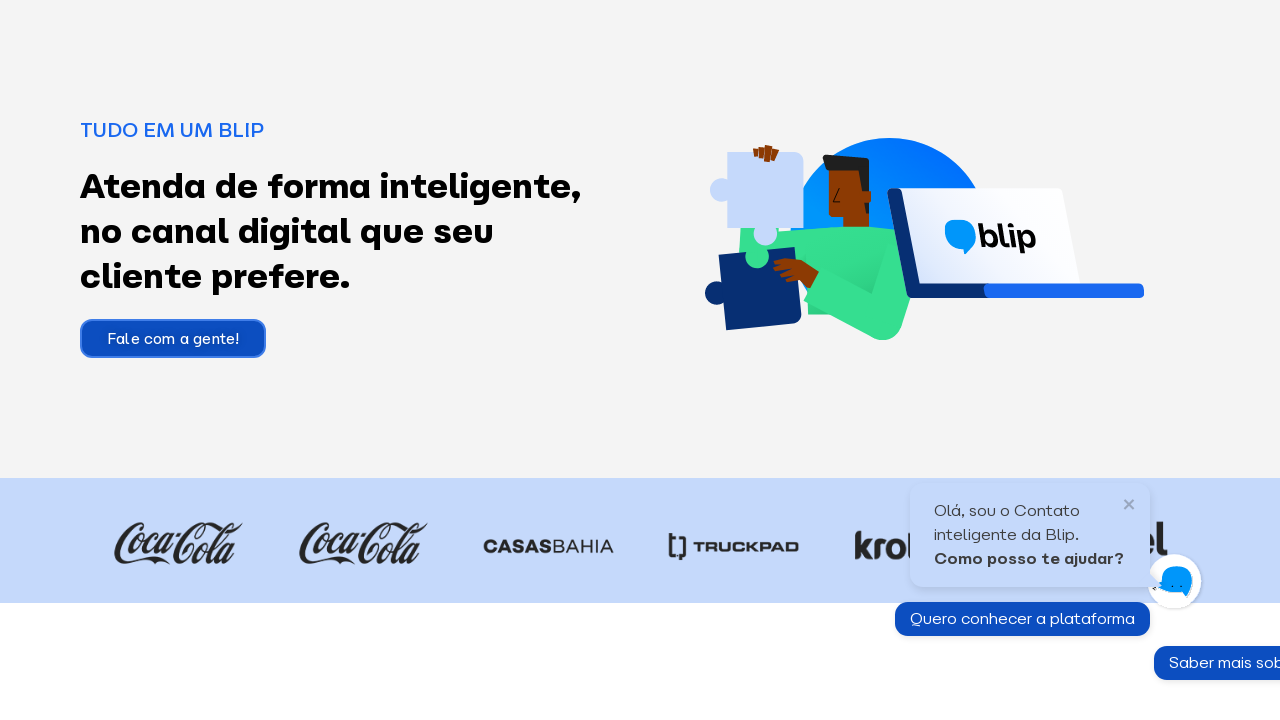

--- FILE ---
content_type: text/css
request_url: https://www.blip.ai/scripts-bot/css/widget-with-button/2022-v3-blipchat.css
body_size: 920
content:
* {
	margin: 0;
	padding: 0;
}

a {
	cursor: pointer;
}

@font-face {
	font-family: "carbona blip";
	src: url(https://www.blip.ai/wp-content/uploads/2023/04/font-47.ttf);
}

.blip-card .bubble.left, .blip-card .bubble.middle {
    color: #292929 !important;
}

.blip-chat-icon {
	height: auto !important;
	max-height: 6.25em;
}

.message-bubble {
	font-family: "carbona blip";
	position: relative;
	display: flex;
	flex-flow: row wrap;
	background: #c5d9fb;
	color: #3d3d3d;
	width: auto;
	max-width: 15em;
	border-radius: 0.8125em 0.8125em 0.125em 0.8125em;
	box-shadow: 0.0625em 0.25em 0.5625em rgb(0 0 0 / 10%);
	z-index: 980;
	animation: toggle-bubble 0.5s ease-out;
	line-height: 1.5em;
	transform-origin: 100% 100%;
}

.textContainer {
	padding: 1em 1.5em;
}

.message-bubble::after {
	bottom: 0;
	content: '';
	position: absolute;
	left: calc(100% - 0.9375em);
	width: 0;
	border: 0.875em solid transparent;
	border-bottom-color: #c5d9fb;
	border-radius: 0.28125em;
}

.message-bubble::before {
	bottom: 0;
	content: '';
	position: absolute;
	left: calc(100% - 0.75em);
	width: 0;
	border: 0.9375em solid transparent;
	border-bottom-color: rgb(0 0 0 / 5%);
	filter: blur(0.125em);
	border-radius: 0.28125em;
}

.message-bubble .close-button {
	position: absolute;
	right: 0.625em;
	top: 0.9375em;
	width: 0.7em;
	height: 0.7em;
	opacity: 0.3;
}

.message-bubble .close-button:hover {
	opacity: 1;
	cursor: pointer;
}

.message-bubble .close-button:before,
.message-bubble .close-button:after {
	position: absolute;
	content: ' ';
	height: 0.8em;
	width: 0.125em;
	background-color: #333;
}

.message-bubble .close-button:before {
	transform: rotate(45deg);
}

.message-bubble .close-button:after {
	transform: rotate(-45deg);
}

@keyframes toggle-bubble {
	from {
		transform: scale(0.1);
	}

	to {
		transform: scale(1);
	}
}

#blip-chat-container {
	display: inline-flex;
	flex-direction: row-reverse;
	flex-wrap: nowrap;
	align-items: center;
	gap: 18px;
}

#blip-chat-container>#blip-chat-open-iframe {
	position: static !important;
	background-size: contain;
	box-shadow: none !important;
	width: auto !important;
	height: auto !important;
}

#blip-chat-icon {
	position: static;
	width: auto !important;
	height: auto !important;
	max-width: 3.75em !important;
	border-radius: 0% !important;
}

#blip-chat-close-icon {

	height: auto !important;
	background-color: #0c4ec0;
}


#blip-chat-header {
    background: #1968F0 !important;
}

#blip-chat-icon:hover {
	transform: translateY(-2px);
}

.option-message {
	font-family: "carbona blip";
	margin-top: 0.3125em;
	width: auto;
	z-index: 980;
	font-size: auto;
}

.option-message li {
	list-style: none !important;
	margin-top: 0.3125em !important;
	text-align: right !important;
	animation: Appearing2 2s ease-out !important;
}

.option-message li:nth-child(2n + 1) {
	animation: Appearing 1s ease-out !important;
}

@keyframes Appearing {
	from {
		transform: translateX(100%);
	}

	to {
		transform: translateX(0);
	}
}

@keyframes Appearing2 {
	from {
		transform: translateX(300%);
	}

	to {
		transform: translateX(0);
	}
}

.option-message li a {
	display: inline-block !important;
	padding: 0.3125em 0.9375em !important;
	background-color: #0c4ec0 !important;
	margin-top: 0.3125em !important;
	border-radius: 0.8em !important;
	color: #ffffff !important;
	text-decoration: none !important;
	transition: 0.2s ease-in !important;
	box-shadow: 0.0625em 0.125em 0.375em rgb(0 0 0 / 10%) !important;
	font-weight: 400 !important;
}

.option-message li a:hover {
    transform: scale(1.1) !important;
}

#blip-chat-notifications {
	position: absolute !important;
	bottom: 35px !important;
	right: -4px !important;
}

.containerMessage {
    width: 100%;
    display: flex;
    flex-direction: column;
    align-items: flex-end;
}

@media screen and (max-width: 480px),
screen and (max-height: 420px) {
	#blip-chat-container {
		position: fixed !important;
		display: inline-flex !important;
		height: auto !important;
		margin-bottom: 40px;
		margin-right: 20px;
		margin-left: 20px;
	}

	#blip-chat-container #blip-chat-iframe {
		position: fixed !important;
	}
}

@media screen and (max-width: 280px) and (min-width: 0) {
	#blip-chat-container {
		margin-right: -20px;
		margin-bottom: -20px;
	}

	#blip-chat-container #blip-chat-iframe {
		position: fixed !important;
	}
}

@media screen and (max-width: 920px) and (min-width: 481px) {
	#blip-chat-container {
		margin-right: -40px;
	}

	#blip-chat-container #blip-chat-iframe {
		position: fixed !important;
	}
}

--- FILE ---
content_type: image/svg+xml
request_url: https://digital.blip.ai/wp-content/uploads/2022/03/Group-3812-1.svg
body_size: 3087
content:
<svg xmlns="http://www.w3.org/2000/svg" width="1462" height="676" viewBox="0 0 1462 676" fill="none"><path d="M878.4 524.2C918.6 469.6 942.4 402.2 942.4 329.2C942.4 147.4 795 0 613.2 0C431.4 0 284 147.4 284 329.2C284 404.1 309 473.1 351.1 528.4L878.4 524.2Z" fill="#0096FA"></path><path d="M878.4 524.2C918.6 469.6 942.4 402.2 942.4 329.2C942.3 147.4 794.9 0 613.1 0C431.3 0 284 147.4 284 329.2C284 404.1 309 473.1 351.1 528.4L878.4 524.2Z" fill="url(#paint0_linear_230_1419)"></path><path d="M177.33 445.613C142.277 445.613 113.861 417.197 113.861 382.144C113.861 347.091 142.277 318.675 177.33 318.675C212.383 318.675 240.799 347.091 240.799 382.144C240.799 417.197 212.383 445.613 177.33 445.613Z" fill="#35DE90"></path><path d="M426.481 426.393C391.429 426.393 363.013 397.977 363.013 362.924C363.013 327.872 391.429 299.456 426.481 299.456C461.534 299.456 489.95 327.872 489.95 362.924C489.95 397.977 461.534 426.393 426.481 426.393Z" fill="#35DE90"></path><path d="M255.914 108.399L240.376 388.062L113.894 381.035L129.432 101.372L255.914 108.399Z" fill="#35DE90"></path><path d="M169.252 318.166L424.328 299.479L433.584 425.817L178.508 444.504L169.252 318.166Z" fill="#35DE90"></path><path d="M420.8 72.2056L536.708 72.2056L545.549 81.0325L545.578 299.093L459.963 299.093L459.963 264.119L420.829 264.119C417.38 260.67 415.437 258.728 411.988 255.278L411.959 81.0468L420.8 72.2056Z" fill="#8C3A03"></path><path d="M446.107 168.822L426.555 213.464L448.078 213.464" stroke="black" stroke-width="3" stroke-miterlimit="10" stroke-linecap="round"></path><path d="M403.393 55.8135L535.853 66.9737C541.36 67.4665 545.578 72.0755 545.578 77.6122L545.578 97.7587C545.578 103.658 540.795 108.441 534.896 108.441L411.944 108.441C407.248 108.441 403.089 105.368 401.726 100.86L392.204 69.5537C390.001 62.3067 395.827 55.1323 403.379 55.8135L403.393 55.8135Z" fill="#1F1F1F"></path><path d="M535.941 251.945L545.594 251.945L545.594 95.4688L508.388 95.4687L535.941 251.945Z" fill="#1F1F1F"></path><path d="M543.854 216.319L517.272 216.319L513.431 178.243L552.507 178.243L552.507 207.68C552.507 212.449 548.637 216.319 543.868 216.319L543.854 216.319Z" fill="#8C3A03"></path><path d="M338.448 433.594L336.696 386L266.448 439L338.448 433.594Z" fill="url(#paint1_linear_230_1419)"></path><path d="M672.448 310.994L545.144 297L458.78 297L332.448 307.035L343.115 590L650.23 590L672.448 310.994Z" fill="url(#paint2_linear_230_1419)"></path><path d="M590.948 676C555.878 676 527.448 647.57 527.448 612.5C527.448 577.43 555.878 549 590.948 549C626.018 549 654.448 577.43 654.448 612.5C654.448 647.57 626.018 676 590.948 676Z" fill="#35DE90"></path><path d="M39.0611 557.274C17.4883 557.274 4.8105e-05 539.786 4.99909e-05 518.213C5.18769e-05 496.641 17.4883 479.152 39.0611 479.152C60.6339 479.152 78.1221 496.641 78.1221 518.213C78.1221 539.786 60.6339 557.274 39.0611 557.274Z" fill="#072F73"></path><path d="M320.198 586.769L297.762 364.505L205.45 373.825C209.102 379.086 211.523 385.333 212.219 392.16C214.378 413.625 198.739 432.786 177.274 434.946C155.808 437.105 136.647 421.466 134.488 400.001C133.792 393.174 134.923 386.58 137.445 380.681L45.1331 390L70.6278 642.629L292.892 620.192C309.661 618.496 321.879 603.539 320.184 586.769L320.198 586.769Z" fill="#072F73"></path><path d="M55.3847 134.921C62.2354 134.921 68.667 136.704 74.2459 139.807L74.2459 47L297.01 47C313.819 47 327.448 60.6723 327.448 77.5344L327.448 301.005L234.935 301.005C238.042 306.616 239.805 313.068 239.805 319.926C239.805 341.5 222.36 359 200.854 359C179.348 359 161.903 341.5 161.903 319.926C161.903 313.053 163.681 306.601 166.774 301.005L74.2603 301.005L74.2603 208.198C68.667 211.315 62.2354 213.084 55.3991 213.084C33.8931 213.084 16.4483 195.584 16.4483 174.01C16.4483 152.435 33.8931 134.935 55.3992 134.935L55.3847 134.921Z" fill="#C5D9FB"></path><path d="M223.553 34.8413L246.801 40.1024L230.162 77.5983L217.32 73.5109L223.553 34.8413Z" fill="#8C3A03"></path><path d="M224.219 27.6815L199.304 23L196.217 78.2362L214.827 80.8452L224.219 27.6815Z" fill="#8C3A03"></path><path d="M199.552 31.9279L177.782 29.9277L179.231 67.5828L194.189 68.3944L199.552 31.9279Z" fill="#8C3A03"></path><path d="M178.144 35.9428L159.403 35.1748L163.693 62.4667L175.897 61.9305L178.144 35.9428Z" fill="#8C3A03"></path><path d="M412.448 469.99L319.95 407.683L265.621 402L227.582 411.125L232.33 422.828L254.006 422.798L225.448 433.769L233.071 445.764L290.259 436.478L248.301 456.588L254.065 466.534L297.911 458.727L267.146 472.876L271.951 482.191L314.781 474.838L338.49 499.65L359.455 504L412.448 469.99Z" fill="#8C3A03"></path><path d="M387.117 431.812L624.378 558.125L564.848 669.943L327.588 543.63L387.117 431.812Z" fill="#35DE90"></path><path d="M530.555 596.178L608.229 352.499L728.923 390.97L651.249 634.649L530.555 596.178Z" fill="#35DE90"></path><path d="M760.948 424C725.878 424 697.448 395.57 697.448 360.5C697.448 325.43 725.878 297 760.948 297C796.018 297 824.448 325.43 824.448 360.5C824.448 395.57 796.018 424 760.948 424Z" fill="#35DE90"></path><path d="M622.311 168H1172.77C1180.59 168 1187.36 173.599 1188.76 181.182L1253.69 515.518C1255.67 525.551 1247.97 535 1237.69 535H687.235C679.411 535 672.639 529.401 671.237 521.818L606.313 187.482C604.328 177.332 612.035 168 622.311 168Z" fill="url(#paint3_linear_230_1419)"></path><path d="M946 535L942.856 486.121H714.029L654.756 181.182C653.242 173.483 646.604 168 638.802 168H622.266C612.018 168 604.333 177.332 606.312 187.482L671.175 521.701C672.689 529.4 679.327 534.883 687.129 534.883H946V535Z" fill="#072F73"></path><path d="M1442.55 486H943.301C933.031 486 925.329 495.356 927.313 505.53L930.464 521.785C931.981 529.504 938.633 535 946.452 535H1445.7C1455.97 535 1463.67 525.644 1461.69 515.47L1458.54 499.215C1457.02 491.496 1450.37 486 1442.55 486Z" fill="#1968F0"></path><g clip-path="url(#clip0_230_1419)"><path d="M974.109 335.7C976.959 353.77 970.269 366.02 955.029 365.9C945.959 365.82 938.379 361.27 933.469 352.6L933.299 364.67L920.569 364.56L918.599 352.11L907.989 284.93L923.269 285.06L928.359 317.27C930.869 309.47 936.769 305.39 945.489 305.47C960.769 305.6 971.319 318 974.119 335.71L974.109 335.7ZM958.749 335.57C957.079 324.97 950.999 318.7 942.279 318.63C933.559 318.56 929.569 324.74 931.239 335.34C932.969 346.26 939.039 352.53 947.649 352.6C956.259 352.67 960.479 346.49 958.749 335.57Z" fill="black"></path><path d="M1020.54 365.41L1011.32 307.06L1026.6 307.19L1035.82 365.54L1020.54 365.41Z" fill="black"></path><path d="M1099.67 337.01C1102.49 354.84 1095.79 367.09 1080.55 366.96C1071.83 366.89 1064.62 362.69 1059.64 354.83L1064.51 385.63L1049.23 385.5L1038.83 319.68L1036.86 307.23L1049.59 307.34L1053.58 319.45C1055.88 310.85 1061.89 306.41 1070.99 306.48C1086.24 306.65 1096.83 319.05 1099.66 337L1099.67 337.01ZM1084.28 336.88C1082.57 326.08 1076.5 319.81 1067.78 319.74C1059.06 319.67 1055.07 325.85 1056.77 336.65C1058.47 347.45 1064.54 353.6 1073.14 353.67C1081.74 353.74 1085.97 347.56 1084.28 336.88Z" fill="black"></path><path d="M1026.42 298.73C1026.8 297.45 1026.88 296.05 1026.65 294.56C1025.77 288.98 1020.69 284.4 1015.33 284.36C1009.97 284.32 1006.32 288.81 1007.21 294.4C1007.44 295.89 1008.01 297.29 1008.76 298.58L1026.43 298.73H1026.42Z" fill="black"></path><path d="M997.98 351.42L1011.68 351.54L1013.86 365.35L1005.8 365.28C991.21 365.16 983.81 358.32 980.96 340.25L972.31 285.48L987.59 285.61L996.31 340.83L997.98 351.43V351.42Z" fill="black"></path><path d="M841.32 272C808.33 271.72 792.69 284.46 798.02 318.2C802.78 348.32 821.32 371.53 857.09 371.84L859.71 371.86C860.4 376.24 861.29 381.86 862.05 386.68C862.24 387.88 863.34 389.02 864.73 389.03C865.81 389.03 866.05 388.6 866.82 387.84C872.21 382.23 888.04 364.84 888.04 364.84C895.85 355.72 903.42 344.88 899.34 319.06C893.98 285.33 874.27 272.29 841.32 272Z" fill="#0096FA"></path></g><defs><linearGradient id="paint0_linear_230_1419" x1="574.614" y1="384.38" x2="872.836" y2="-42.8205" gradientUnits="userSpaceOnUse"><stop stop-color="#0033FF" stop-opacity="0"></stop><stop offset="0.9782" stop-color="#0033FF" stop-opacity="0.5"></stop></linearGradient><linearGradient id="paint1_linear_230_1419" x1="286.351" y1="401.747" x2="344.781" y2="440.967" gradientUnits="userSpaceOnUse"><stop offset="0.12" stop-color="#35DE90"></stop><stop offset="0.42" stop-color="#33DB8D"></stop><stop offset="0.62" stop-color="#2FD286"></stop><stop offset="0.8" stop-color="#28C27B"></stop><stop offset="0.96" stop-color="#1DAD6A"></stop><stop offset="1" stop-color="#1BA766"></stop></linearGradient><linearGradient id="paint2_linear_230_1419" x1="425.953" y1="255.526" x2="584.396" y2="633.635" gradientUnits="userSpaceOnUse"><stop offset="0.12" stop-color="#35DE90"></stop><stop offset="0.42" stop-color="#33DB8D"></stop><stop offset="0.62" stop-color="#2FD286"></stop><stop offset="0.8" stop-color="#28C27B"></stop><stop offset="0.96" stop-color="#1DAD6A"></stop><stop offset="1" stop-color="#1BA766"></stop></linearGradient><linearGradient id="paint3_linear_230_1419" x1="661.055" y1="571.767" x2="1206.8" y2="123.935" gradientUnits="userSpaceOnUse"><stop stop-color="#C5D9FB"></stop><stop offset="0.0250163" stop-color="#C8DBFB"></stop><stop offset="0.2371" stop-color="#E0EBFD"></stop><stop offset="0.4615" stop-color="#F2F6FE"></stop><stop offset="0.7045" stop-color="#FCFDFF"></stop><stop offset="1" stop-color="white"></stop></linearGradient><clipPath id="clip0_230_1419"><rect width="303.29" height="117.02" fill="white" transform="translate(797 272)"></rect></clipPath></defs></svg>

--- FILE ---
content_type: application/javascript
request_url: https://www.blip.ai/scripts-bot/javascript/2022-v2-takenet-pt.js
body_size: 2009
content:
function functionTT(param) {
	tt = param;
}
const WIDGET_CUSTOM_COMMON_URL = 'https://contatointeligentetake.chat.blip.ai/';
let url = window.location.href;
const BLIP_CHAT_CONTAINER_ID_SELECTOR = '#blip-chat-container';
const MESSAGE_BUBBLE_CLASS_SELECTOR = 'message-bubble';
const APP_KEY = url.match('digital.blip.ai')
	? 'dGFrZXdhOjQwZjljNmJmLWIzZjktNGZjNi05ZWVkLWUwMjJhNDAwMjg5ZQ=='
	: url.match('blip.ai')
	? 'dGFrZXdhOjQwZjljNmJmLWIzZjktNGZjNi05ZWVkLWUwMjJhNDAwMjg5ZQ=='
	: url.match('tudoemumblip')
	? 'dGFrZXdhOjQwZjljNmJmLWIzZjktNGZjNi05ZWVkLWUwMjJhNDAwMjg5ZQ=='
	: 'bWFya2V0aW5nd2ExOjg4ZjFmYTY0LTNlNGEtNDdmNC05N2NkLWJkYzExOGViOGQ0Mg=='

const bannerInPag = document.querySelectorAll('a[href*="#widget"]');
class BlipChatWidget {
	constructor(
		messages = [],
		messagesOption = [],
		messageDelay = 0,
		mainColor = '#0c4ec0',
		secondaryColor = '#FFFFFF',
		transparent = 'transparent'
	) {
		this.messages = messages;
		this.messagesOption = messagesOption;
		this.messageDelay = messageDelay;
		this.mainColor = mainColor;
		this.transparent = transparent;
		this.secondaryColor = secondaryColor;
	}

	closeBlipChat() {
		try {
			this.widget.destroy();
			this.widget = undefined;
		} catch (e) {
			return e;
		}
	}

	reload(params, keyword) {
		this.widget = new BlipChat();
		this.widget
			.withAppKey(APP_KEY)
			.withButton({
				color: this.transparent,
				icon: 'https://www.blip.ai/scripts-bot/icons/blipinho-widget.svg',
			})
			.withCustomMessageMetadata({
				pageOrigin: window.location.href,
				keywordSheets: keyword,
			})
			.withCustomCommonUrl(WIDGET_CUSTOM_COMMON_URL)
			.withCustomStyle(this.customStyle)
			.withEventHandler(BlipChat.LOAD_EVENT, () => {
				this.widget.sendMessage({
					type: 'text/plain',
					content: params,
				});
			})
			.build();
		this.widget.toogleChat();
		document.getElementById('bubble').remove();
	}

	init() {
		this.setUpCustomCss();
		this.mount();
		this.addMessageBubbleIfAny();
		this.addOptionMessageIfAny();
		this.addContainerMessage();
		this.addOnclick();
	}

	mount() {
		this.widget = new BlipChat();
		this.widget
			.withAppKey(APP_KEY)
			.withButton({
				color: this.transparent,
				icon: 'https://www.blip.ai/scripts-bot/icons/blipinho-widget.svg',
			})
			.withCustomMessageMetadata({
				pageOrigin: window.location.href,
			})
			.withCustomCommonUrl(WIDGET_CUSTOM_COMMON_URL)
			.withCustomStyle(this.customStyle)
			.withEventHandler(BlipChat.ENTER_EVENT, () => {
				if (!!this.addMessageBubbleTimeout) {
					clearTimeout(this.addMessageBubbleTimeout);
				}
				document.querySelector('#blip-chat-iframe').style.position = 'fixed';
			})
			.withEventHandler(BlipChat.LOAD_EVENT, () => {
				if (!!tt) {
					this.widget.sendMessage({
						type: 'text/plain',
						content: tt,
					});
				}
			})
			.build();
		this.widgetElement = document.querySelector(
			BLIP_CHAT_CONTAINER_ID_SELECTOR
		);
		const icon = document.getElementById('blip-chat-icon');
		icon.setAttribute('onClick', "functionTT('Oi')");
	}

	setUpCustomCss() {
		this.customStyle = `
		.blip-card .bubble.left, .blip-card .bubble.middle {
            color: #292929 !important;
         }
        .select .options li {
            color: ${this.mainColor} !important;
            background-color: ${this.secondaryColor} !important;
            border-color: ${this.mainColor} !important;
        }
    `;
	}
	addContainerMessage() {
		this.containerMessage = document.createElement('div');
		this.containerMessage.classList.add('containerMessage');

		function insertAfter(referenceNode, newNode) {
			referenceNode.parentNode.insertBefore(newNode, referenceNode.nextSibling);
		}

		const div = document.getElementById('blip-chat-open-iframe');
		insertAfter(div, this.containerMessage);
	}

	addMessageBubbleIfAny() {
		if (!!this.messages && this.messages.length > 0) {
			this.addMessageBubbleTimeout = setTimeout(
				this.addMessageBubble.bind(this),
				this.messageDelay
			);
		}
	}

	addMessageBubble() {
		this.messageBubble = document.createElement('div');
		this.messageBubble.classList.add(MESSAGE_BUBBLE_CLASS_SELECTOR);
		this.messageBubble.setAttribute('id', 'bubble');
		const icon = document.getElementById('blip-chat-icon');

		function parseHTML(html) {
			var t = document.createElement('template');
			t.innerHTML = html;
			return t.content;
		}

		this.messages.forEach((m) => {
			const message = document.createElement('div');
			message.classList.add('textContainer');
			message.append(
				parseHTML(`<span onClick="functionTT('Oi')" id="text-bubble">` + m + `</span>`)
			);
			this.messageBubble.appendChild(message);
		});

		const closeButton = document.createElement('span');
		closeButton.classList.add('close-button');
		this.messageBubble.appendChild(closeButton);

		const removeBubble = (e) => {
			if (!!e) {
				e.stopPropagation();
			}
			if (!!this.messageBubble) {
				this.messageBubble.remove();
				delete this.messageBubble;

				this.messageOptionContainer.remove();
				delete this.messageOptionContainer;
			}
			if (!!this.OptionMessage) {
				this.OptionMessage.remove();
				delete this.OptionMessage();
			}
		};

		var widgetOpened = document.getElementById('blip-chat-open-iframe');

		const removeBubbleAndStartChat = () => {
			if (widgetOpened.classList.contains('opened') === true) {
			} else {
				this.widget.toogleChat();
				removeBubble();
			}
		};

		this.messageBubble.addEventListener(
			'click',
			removeBubbleAndStartChat.bind(this)
		);
		this.widgetElement.addEventListener('click', removeBubble.bind(this));

		closeButton.addEventListener('click', removeBubble.bind(this));
	}

	addOptionMessageIfAny() {
		if (!!this.messagesOption && this.messagesOption.length > 0) {
			this.addOptionMessageTimeout = setTimeout(
				this.addOptionMessage.bind(this),
				this.messageDelay
			);
		} else {
			this.addOptionMessageTimeout = setTimeout(
				this.addOptionMessage.bind(this),
				this.messageDelay
			);
			console.log('working');
			var x = document.querySelectorAll('#blip-chat-open-iframe');
			x[0].style.setProperty('margin-top', '90px', 'important');
		}
	}

	addOptionMessage() {
		this.messageOptionContainer = document.createElement('div');
		this.messageOptionContainer.classList.add('option-message');

		function parseHTML(html) {
			var t = document.createElement('template');
			t.innerHTML = html;
			return t.content;
		}

		this.messagesOption.forEach((i) => {
			const message = document.createElement('li');
			message.append(
				parseHTML(
					`<a onClick="functionTT(\'${i}\')" id=messages-option>` + i + `</a>`
				)
			);
			this.messageOptionContainer.appendChild(message);
		});

		const removeOptionMessage = (e) => {
			if (!!e) {
				e.stopPropagation();
			}
			if (!!this.messageOptionContainer) {
				this.messageOptionContainer.remove();
				delete this.messageOptionContainer;
			}
		};

		const removeOptionMessageAndStartChat = () => {
			this.widget.toogleChat();
			removeOptionMessage();
		};

		this.messageOptionContainer.addEventListener(
			'click',
			removeOptionMessageAndStartChat.bind(this)
		);
		this.widgetElement.addEventListener(
			'click',
			removeOptionMessage.bind(this)
		);

		this.containerMessage.appendChild(this.messageBubble);
		this.containerMessage.appendChild(this.messageOptionContainer);

		// closeButton.addEventListener('click', removeOptionMessage.bind(this));
	}
	addOnclick() {
		if (bannerInPag != null) {
			bannerInPag.forEach((b) => {
				if (b.hash == '#widget_falarComVendas') {
					b.setAttribute(
						'onclick',
						`destroyAndStart("Falar com especialista","${b.hash}")`
					);
				} else {
					b.setAttribute(
						'onclick',
						`destroyAndStart("Quero baixar meu material","${b.hash}")`
					);
				}
			});
		}
	}
}

var head = document.getElementsByTagName('HEAD')[0];
var link = document.createElement('link');
link.rel = 'stylesheet';
link.type = 'text/css';
link.href = 'https://www.blip.ai/scripts-bot/css/widget-with-button/2022-v3-blipchat.css';
head.appendChild(link);
chat = new BlipChatWidget(
	['Olá, sou o Contato inteligente da Blip. <b>Como posso te ajudar?</b>'],
	['Quero conhecer a plataforma', 'Saber mais sobre os planos'],
	1000
);
window.onload = () => chat.init();

function destroyAndStart(params, keyword) {
	chat.closeBlipChat();
	chat.reload(params, keyword);
}